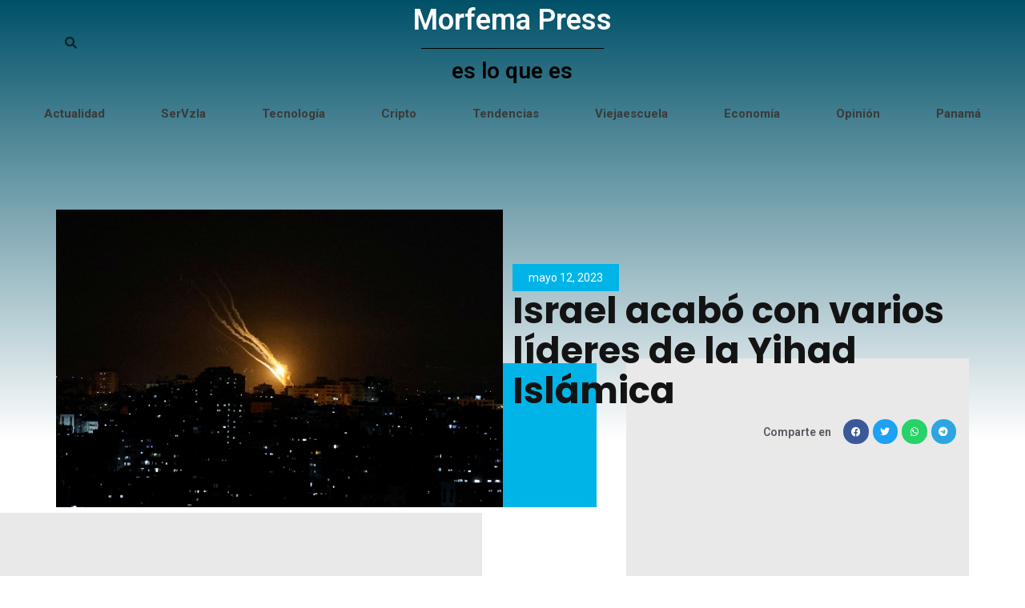

--- FILE ---
content_type: text/html; charset=utf-8
request_url: https://www.google.com/recaptcha/api2/anchor?ar=1&k=6LePAbIcAAAAAF1F1UUm5iaI-No5iC9nd1oY1pFk&co=aHR0cHM6Ly9tb3JmZW1hLnByZXNzOjQ0Mw..&hl=en&type=v3&v=PoyoqOPhxBO7pBk68S4YbpHZ&size=invisible&badge=bottomright&sa=Form&anchor-ms=20000&execute-ms=30000&cb=do9u27xprgh
body_size: 48929
content:
<!DOCTYPE HTML><html dir="ltr" lang="en"><head><meta http-equiv="Content-Type" content="text/html; charset=UTF-8">
<meta http-equiv="X-UA-Compatible" content="IE=edge">
<title>reCAPTCHA</title>
<style type="text/css">
/* cyrillic-ext */
@font-face {
  font-family: 'Roboto';
  font-style: normal;
  font-weight: 400;
  font-stretch: 100%;
  src: url(//fonts.gstatic.com/s/roboto/v48/KFO7CnqEu92Fr1ME7kSn66aGLdTylUAMa3GUBHMdazTgWw.woff2) format('woff2');
  unicode-range: U+0460-052F, U+1C80-1C8A, U+20B4, U+2DE0-2DFF, U+A640-A69F, U+FE2E-FE2F;
}
/* cyrillic */
@font-face {
  font-family: 'Roboto';
  font-style: normal;
  font-weight: 400;
  font-stretch: 100%;
  src: url(//fonts.gstatic.com/s/roboto/v48/KFO7CnqEu92Fr1ME7kSn66aGLdTylUAMa3iUBHMdazTgWw.woff2) format('woff2');
  unicode-range: U+0301, U+0400-045F, U+0490-0491, U+04B0-04B1, U+2116;
}
/* greek-ext */
@font-face {
  font-family: 'Roboto';
  font-style: normal;
  font-weight: 400;
  font-stretch: 100%;
  src: url(//fonts.gstatic.com/s/roboto/v48/KFO7CnqEu92Fr1ME7kSn66aGLdTylUAMa3CUBHMdazTgWw.woff2) format('woff2');
  unicode-range: U+1F00-1FFF;
}
/* greek */
@font-face {
  font-family: 'Roboto';
  font-style: normal;
  font-weight: 400;
  font-stretch: 100%;
  src: url(//fonts.gstatic.com/s/roboto/v48/KFO7CnqEu92Fr1ME7kSn66aGLdTylUAMa3-UBHMdazTgWw.woff2) format('woff2');
  unicode-range: U+0370-0377, U+037A-037F, U+0384-038A, U+038C, U+038E-03A1, U+03A3-03FF;
}
/* math */
@font-face {
  font-family: 'Roboto';
  font-style: normal;
  font-weight: 400;
  font-stretch: 100%;
  src: url(//fonts.gstatic.com/s/roboto/v48/KFO7CnqEu92Fr1ME7kSn66aGLdTylUAMawCUBHMdazTgWw.woff2) format('woff2');
  unicode-range: U+0302-0303, U+0305, U+0307-0308, U+0310, U+0312, U+0315, U+031A, U+0326-0327, U+032C, U+032F-0330, U+0332-0333, U+0338, U+033A, U+0346, U+034D, U+0391-03A1, U+03A3-03A9, U+03B1-03C9, U+03D1, U+03D5-03D6, U+03F0-03F1, U+03F4-03F5, U+2016-2017, U+2034-2038, U+203C, U+2040, U+2043, U+2047, U+2050, U+2057, U+205F, U+2070-2071, U+2074-208E, U+2090-209C, U+20D0-20DC, U+20E1, U+20E5-20EF, U+2100-2112, U+2114-2115, U+2117-2121, U+2123-214F, U+2190, U+2192, U+2194-21AE, U+21B0-21E5, U+21F1-21F2, U+21F4-2211, U+2213-2214, U+2216-22FF, U+2308-230B, U+2310, U+2319, U+231C-2321, U+2336-237A, U+237C, U+2395, U+239B-23B7, U+23D0, U+23DC-23E1, U+2474-2475, U+25AF, U+25B3, U+25B7, U+25BD, U+25C1, U+25CA, U+25CC, U+25FB, U+266D-266F, U+27C0-27FF, U+2900-2AFF, U+2B0E-2B11, U+2B30-2B4C, U+2BFE, U+3030, U+FF5B, U+FF5D, U+1D400-1D7FF, U+1EE00-1EEFF;
}
/* symbols */
@font-face {
  font-family: 'Roboto';
  font-style: normal;
  font-weight: 400;
  font-stretch: 100%;
  src: url(//fonts.gstatic.com/s/roboto/v48/KFO7CnqEu92Fr1ME7kSn66aGLdTylUAMaxKUBHMdazTgWw.woff2) format('woff2');
  unicode-range: U+0001-000C, U+000E-001F, U+007F-009F, U+20DD-20E0, U+20E2-20E4, U+2150-218F, U+2190, U+2192, U+2194-2199, U+21AF, U+21E6-21F0, U+21F3, U+2218-2219, U+2299, U+22C4-22C6, U+2300-243F, U+2440-244A, U+2460-24FF, U+25A0-27BF, U+2800-28FF, U+2921-2922, U+2981, U+29BF, U+29EB, U+2B00-2BFF, U+4DC0-4DFF, U+FFF9-FFFB, U+10140-1018E, U+10190-1019C, U+101A0, U+101D0-101FD, U+102E0-102FB, U+10E60-10E7E, U+1D2C0-1D2D3, U+1D2E0-1D37F, U+1F000-1F0FF, U+1F100-1F1AD, U+1F1E6-1F1FF, U+1F30D-1F30F, U+1F315, U+1F31C, U+1F31E, U+1F320-1F32C, U+1F336, U+1F378, U+1F37D, U+1F382, U+1F393-1F39F, U+1F3A7-1F3A8, U+1F3AC-1F3AF, U+1F3C2, U+1F3C4-1F3C6, U+1F3CA-1F3CE, U+1F3D4-1F3E0, U+1F3ED, U+1F3F1-1F3F3, U+1F3F5-1F3F7, U+1F408, U+1F415, U+1F41F, U+1F426, U+1F43F, U+1F441-1F442, U+1F444, U+1F446-1F449, U+1F44C-1F44E, U+1F453, U+1F46A, U+1F47D, U+1F4A3, U+1F4B0, U+1F4B3, U+1F4B9, U+1F4BB, U+1F4BF, U+1F4C8-1F4CB, U+1F4D6, U+1F4DA, U+1F4DF, U+1F4E3-1F4E6, U+1F4EA-1F4ED, U+1F4F7, U+1F4F9-1F4FB, U+1F4FD-1F4FE, U+1F503, U+1F507-1F50B, U+1F50D, U+1F512-1F513, U+1F53E-1F54A, U+1F54F-1F5FA, U+1F610, U+1F650-1F67F, U+1F687, U+1F68D, U+1F691, U+1F694, U+1F698, U+1F6AD, U+1F6B2, U+1F6B9-1F6BA, U+1F6BC, U+1F6C6-1F6CF, U+1F6D3-1F6D7, U+1F6E0-1F6EA, U+1F6F0-1F6F3, U+1F6F7-1F6FC, U+1F700-1F7FF, U+1F800-1F80B, U+1F810-1F847, U+1F850-1F859, U+1F860-1F887, U+1F890-1F8AD, U+1F8B0-1F8BB, U+1F8C0-1F8C1, U+1F900-1F90B, U+1F93B, U+1F946, U+1F984, U+1F996, U+1F9E9, U+1FA00-1FA6F, U+1FA70-1FA7C, U+1FA80-1FA89, U+1FA8F-1FAC6, U+1FACE-1FADC, U+1FADF-1FAE9, U+1FAF0-1FAF8, U+1FB00-1FBFF;
}
/* vietnamese */
@font-face {
  font-family: 'Roboto';
  font-style: normal;
  font-weight: 400;
  font-stretch: 100%;
  src: url(//fonts.gstatic.com/s/roboto/v48/KFO7CnqEu92Fr1ME7kSn66aGLdTylUAMa3OUBHMdazTgWw.woff2) format('woff2');
  unicode-range: U+0102-0103, U+0110-0111, U+0128-0129, U+0168-0169, U+01A0-01A1, U+01AF-01B0, U+0300-0301, U+0303-0304, U+0308-0309, U+0323, U+0329, U+1EA0-1EF9, U+20AB;
}
/* latin-ext */
@font-face {
  font-family: 'Roboto';
  font-style: normal;
  font-weight: 400;
  font-stretch: 100%;
  src: url(//fonts.gstatic.com/s/roboto/v48/KFO7CnqEu92Fr1ME7kSn66aGLdTylUAMa3KUBHMdazTgWw.woff2) format('woff2');
  unicode-range: U+0100-02BA, U+02BD-02C5, U+02C7-02CC, U+02CE-02D7, U+02DD-02FF, U+0304, U+0308, U+0329, U+1D00-1DBF, U+1E00-1E9F, U+1EF2-1EFF, U+2020, U+20A0-20AB, U+20AD-20C0, U+2113, U+2C60-2C7F, U+A720-A7FF;
}
/* latin */
@font-face {
  font-family: 'Roboto';
  font-style: normal;
  font-weight: 400;
  font-stretch: 100%;
  src: url(//fonts.gstatic.com/s/roboto/v48/KFO7CnqEu92Fr1ME7kSn66aGLdTylUAMa3yUBHMdazQ.woff2) format('woff2');
  unicode-range: U+0000-00FF, U+0131, U+0152-0153, U+02BB-02BC, U+02C6, U+02DA, U+02DC, U+0304, U+0308, U+0329, U+2000-206F, U+20AC, U+2122, U+2191, U+2193, U+2212, U+2215, U+FEFF, U+FFFD;
}
/* cyrillic-ext */
@font-face {
  font-family: 'Roboto';
  font-style: normal;
  font-weight: 500;
  font-stretch: 100%;
  src: url(//fonts.gstatic.com/s/roboto/v48/KFO7CnqEu92Fr1ME7kSn66aGLdTylUAMa3GUBHMdazTgWw.woff2) format('woff2');
  unicode-range: U+0460-052F, U+1C80-1C8A, U+20B4, U+2DE0-2DFF, U+A640-A69F, U+FE2E-FE2F;
}
/* cyrillic */
@font-face {
  font-family: 'Roboto';
  font-style: normal;
  font-weight: 500;
  font-stretch: 100%;
  src: url(//fonts.gstatic.com/s/roboto/v48/KFO7CnqEu92Fr1ME7kSn66aGLdTylUAMa3iUBHMdazTgWw.woff2) format('woff2');
  unicode-range: U+0301, U+0400-045F, U+0490-0491, U+04B0-04B1, U+2116;
}
/* greek-ext */
@font-face {
  font-family: 'Roboto';
  font-style: normal;
  font-weight: 500;
  font-stretch: 100%;
  src: url(//fonts.gstatic.com/s/roboto/v48/KFO7CnqEu92Fr1ME7kSn66aGLdTylUAMa3CUBHMdazTgWw.woff2) format('woff2');
  unicode-range: U+1F00-1FFF;
}
/* greek */
@font-face {
  font-family: 'Roboto';
  font-style: normal;
  font-weight: 500;
  font-stretch: 100%;
  src: url(//fonts.gstatic.com/s/roboto/v48/KFO7CnqEu92Fr1ME7kSn66aGLdTylUAMa3-UBHMdazTgWw.woff2) format('woff2');
  unicode-range: U+0370-0377, U+037A-037F, U+0384-038A, U+038C, U+038E-03A1, U+03A3-03FF;
}
/* math */
@font-face {
  font-family: 'Roboto';
  font-style: normal;
  font-weight: 500;
  font-stretch: 100%;
  src: url(//fonts.gstatic.com/s/roboto/v48/KFO7CnqEu92Fr1ME7kSn66aGLdTylUAMawCUBHMdazTgWw.woff2) format('woff2');
  unicode-range: U+0302-0303, U+0305, U+0307-0308, U+0310, U+0312, U+0315, U+031A, U+0326-0327, U+032C, U+032F-0330, U+0332-0333, U+0338, U+033A, U+0346, U+034D, U+0391-03A1, U+03A3-03A9, U+03B1-03C9, U+03D1, U+03D5-03D6, U+03F0-03F1, U+03F4-03F5, U+2016-2017, U+2034-2038, U+203C, U+2040, U+2043, U+2047, U+2050, U+2057, U+205F, U+2070-2071, U+2074-208E, U+2090-209C, U+20D0-20DC, U+20E1, U+20E5-20EF, U+2100-2112, U+2114-2115, U+2117-2121, U+2123-214F, U+2190, U+2192, U+2194-21AE, U+21B0-21E5, U+21F1-21F2, U+21F4-2211, U+2213-2214, U+2216-22FF, U+2308-230B, U+2310, U+2319, U+231C-2321, U+2336-237A, U+237C, U+2395, U+239B-23B7, U+23D0, U+23DC-23E1, U+2474-2475, U+25AF, U+25B3, U+25B7, U+25BD, U+25C1, U+25CA, U+25CC, U+25FB, U+266D-266F, U+27C0-27FF, U+2900-2AFF, U+2B0E-2B11, U+2B30-2B4C, U+2BFE, U+3030, U+FF5B, U+FF5D, U+1D400-1D7FF, U+1EE00-1EEFF;
}
/* symbols */
@font-face {
  font-family: 'Roboto';
  font-style: normal;
  font-weight: 500;
  font-stretch: 100%;
  src: url(//fonts.gstatic.com/s/roboto/v48/KFO7CnqEu92Fr1ME7kSn66aGLdTylUAMaxKUBHMdazTgWw.woff2) format('woff2');
  unicode-range: U+0001-000C, U+000E-001F, U+007F-009F, U+20DD-20E0, U+20E2-20E4, U+2150-218F, U+2190, U+2192, U+2194-2199, U+21AF, U+21E6-21F0, U+21F3, U+2218-2219, U+2299, U+22C4-22C6, U+2300-243F, U+2440-244A, U+2460-24FF, U+25A0-27BF, U+2800-28FF, U+2921-2922, U+2981, U+29BF, U+29EB, U+2B00-2BFF, U+4DC0-4DFF, U+FFF9-FFFB, U+10140-1018E, U+10190-1019C, U+101A0, U+101D0-101FD, U+102E0-102FB, U+10E60-10E7E, U+1D2C0-1D2D3, U+1D2E0-1D37F, U+1F000-1F0FF, U+1F100-1F1AD, U+1F1E6-1F1FF, U+1F30D-1F30F, U+1F315, U+1F31C, U+1F31E, U+1F320-1F32C, U+1F336, U+1F378, U+1F37D, U+1F382, U+1F393-1F39F, U+1F3A7-1F3A8, U+1F3AC-1F3AF, U+1F3C2, U+1F3C4-1F3C6, U+1F3CA-1F3CE, U+1F3D4-1F3E0, U+1F3ED, U+1F3F1-1F3F3, U+1F3F5-1F3F7, U+1F408, U+1F415, U+1F41F, U+1F426, U+1F43F, U+1F441-1F442, U+1F444, U+1F446-1F449, U+1F44C-1F44E, U+1F453, U+1F46A, U+1F47D, U+1F4A3, U+1F4B0, U+1F4B3, U+1F4B9, U+1F4BB, U+1F4BF, U+1F4C8-1F4CB, U+1F4D6, U+1F4DA, U+1F4DF, U+1F4E3-1F4E6, U+1F4EA-1F4ED, U+1F4F7, U+1F4F9-1F4FB, U+1F4FD-1F4FE, U+1F503, U+1F507-1F50B, U+1F50D, U+1F512-1F513, U+1F53E-1F54A, U+1F54F-1F5FA, U+1F610, U+1F650-1F67F, U+1F687, U+1F68D, U+1F691, U+1F694, U+1F698, U+1F6AD, U+1F6B2, U+1F6B9-1F6BA, U+1F6BC, U+1F6C6-1F6CF, U+1F6D3-1F6D7, U+1F6E0-1F6EA, U+1F6F0-1F6F3, U+1F6F7-1F6FC, U+1F700-1F7FF, U+1F800-1F80B, U+1F810-1F847, U+1F850-1F859, U+1F860-1F887, U+1F890-1F8AD, U+1F8B0-1F8BB, U+1F8C0-1F8C1, U+1F900-1F90B, U+1F93B, U+1F946, U+1F984, U+1F996, U+1F9E9, U+1FA00-1FA6F, U+1FA70-1FA7C, U+1FA80-1FA89, U+1FA8F-1FAC6, U+1FACE-1FADC, U+1FADF-1FAE9, U+1FAF0-1FAF8, U+1FB00-1FBFF;
}
/* vietnamese */
@font-face {
  font-family: 'Roboto';
  font-style: normal;
  font-weight: 500;
  font-stretch: 100%;
  src: url(//fonts.gstatic.com/s/roboto/v48/KFO7CnqEu92Fr1ME7kSn66aGLdTylUAMa3OUBHMdazTgWw.woff2) format('woff2');
  unicode-range: U+0102-0103, U+0110-0111, U+0128-0129, U+0168-0169, U+01A0-01A1, U+01AF-01B0, U+0300-0301, U+0303-0304, U+0308-0309, U+0323, U+0329, U+1EA0-1EF9, U+20AB;
}
/* latin-ext */
@font-face {
  font-family: 'Roboto';
  font-style: normal;
  font-weight: 500;
  font-stretch: 100%;
  src: url(//fonts.gstatic.com/s/roboto/v48/KFO7CnqEu92Fr1ME7kSn66aGLdTylUAMa3KUBHMdazTgWw.woff2) format('woff2');
  unicode-range: U+0100-02BA, U+02BD-02C5, U+02C7-02CC, U+02CE-02D7, U+02DD-02FF, U+0304, U+0308, U+0329, U+1D00-1DBF, U+1E00-1E9F, U+1EF2-1EFF, U+2020, U+20A0-20AB, U+20AD-20C0, U+2113, U+2C60-2C7F, U+A720-A7FF;
}
/* latin */
@font-face {
  font-family: 'Roboto';
  font-style: normal;
  font-weight: 500;
  font-stretch: 100%;
  src: url(//fonts.gstatic.com/s/roboto/v48/KFO7CnqEu92Fr1ME7kSn66aGLdTylUAMa3yUBHMdazQ.woff2) format('woff2');
  unicode-range: U+0000-00FF, U+0131, U+0152-0153, U+02BB-02BC, U+02C6, U+02DA, U+02DC, U+0304, U+0308, U+0329, U+2000-206F, U+20AC, U+2122, U+2191, U+2193, U+2212, U+2215, U+FEFF, U+FFFD;
}
/* cyrillic-ext */
@font-face {
  font-family: 'Roboto';
  font-style: normal;
  font-weight: 900;
  font-stretch: 100%;
  src: url(//fonts.gstatic.com/s/roboto/v48/KFO7CnqEu92Fr1ME7kSn66aGLdTylUAMa3GUBHMdazTgWw.woff2) format('woff2');
  unicode-range: U+0460-052F, U+1C80-1C8A, U+20B4, U+2DE0-2DFF, U+A640-A69F, U+FE2E-FE2F;
}
/* cyrillic */
@font-face {
  font-family: 'Roboto';
  font-style: normal;
  font-weight: 900;
  font-stretch: 100%;
  src: url(//fonts.gstatic.com/s/roboto/v48/KFO7CnqEu92Fr1ME7kSn66aGLdTylUAMa3iUBHMdazTgWw.woff2) format('woff2');
  unicode-range: U+0301, U+0400-045F, U+0490-0491, U+04B0-04B1, U+2116;
}
/* greek-ext */
@font-face {
  font-family: 'Roboto';
  font-style: normal;
  font-weight: 900;
  font-stretch: 100%;
  src: url(//fonts.gstatic.com/s/roboto/v48/KFO7CnqEu92Fr1ME7kSn66aGLdTylUAMa3CUBHMdazTgWw.woff2) format('woff2');
  unicode-range: U+1F00-1FFF;
}
/* greek */
@font-face {
  font-family: 'Roboto';
  font-style: normal;
  font-weight: 900;
  font-stretch: 100%;
  src: url(//fonts.gstatic.com/s/roboto/v48/KFO7CnqEu92Fr1ME7kSn66aGLdTylUAMa3-UBHMdazTgWw.woff2) format('woff2');
  unicode-range: U+0370-0377, U+037A-037F, U+0384-038A, U+038C, U+038E-03A1, U+03A3-03FF;
}
/* math */
@font-face {
  font-family: 'Roboto';
  font-style: normal;
  font-weight: 900;
  font-stretch: 100%;
  src: url(//fonts.gstatic.com/s/roboto/v48/KFO7CnqEu92Fr1ME7kSn66aGLdTylUAMawCUBHMdazTgWw.woff2) format('woff2');
  unicode-range: U+0302-0303, U+0305, U+0307-0308, U+0310, U+0312, U+0315, U+031A, U+0326-0327, U+032C, U+032F-0330, U+0332-0333, U+0338, U+033A, U+0346, U+034D, U+0391-03A1, U+03A3-03A9, U+03B1-03C9, U+03D1, U+03D5-03D6, U+03F0-03F1, U+03F4-03F5, U+2016-2017, U+2034-2038, U+203C, U+2040, U+2043, U+2047, U+2050, U+2057, U+205F, U+2070-2071, U+2074-208E, U+2090-209C, U+20D0-20DC, U+20E1, U+20E5-20EF, U+2100-2112, U+2114-2115, U+2117-2121, U+2123-214F, U+2190, U+2192, U+2194-21AE, U+21B0-21E5, U+21F1-21F2, U+21F4-2211, U+2213-2214, U+2216-22FF, U+2308-230B, U+2310, U+2319, U+231C-2321, U+2336-237A, U+237C, U+2395, U+239B-23B7, U+23D0, U+23DC-23E1, U+2474-2475, U+25AF, U+25B3, U+25B7, U+25BD, U+25C1, U+25CA, U+25CC, U+25FB, U+266D-266F, U+27C0-27FF, U+2900-2AFF, U+2B0E-2B11, U+2B30-2B4C, U+2BFE, U+3030, U+FF5B, U+FF5D, U+1D400-1D7FF, U+1EE00-1EEFF;
}
/* symbols */
@font-face {
  font-family: 'Roboto';
  font-style: normal;
  font-weight: 900;
  font-stretch: 100%;
  src: url(//fonts.gstatic.com/s/roboto/v48/KFO7CnqEu92Fr1ME7kSn66aGLdTylUAMaxKUBHMdazTgWw.woff2) format('woff2');
  unicode-range: U+0001-000C, U+000E-001F, U+007F-009F, U+20DD-20E0, U+20E2-20E4, U+2150-218F, U+2190, U+2192, U+2194-2199, U+21AF, U+21E6-21F0, U+21F3, U+2218-2219, U+2299, U+22C4-22C6, U+2300-243F, U+2440-244A, U+2460-24FF, U+25A0-27BF, U+2800-28FF, U+2921-2922, U+2981, U+29BF, U+29EB, U+2B00-2BFF, U+4DC0-4DFF, U+FFF9-FFFB, U+10140-1018E, U+10190-1019C, U+101A0, U+101D0-101FD, U+102E0-102FB, U+10E60-10E7E, U+1D2C0-1D2D3, U+1D2E0-1D37F, U+1F000-1F0FF, U+1F100-1F1AD, U+1F1E6-1F1FF, U+1F30D-1F30F, U+1F315, U+1F31C, U+1F31E, U+1F320-1F32C, U+1F336, U+1F378, U+1F37D, U+1F382, U+1F393-1F39F, U+1F3A7-1F3A8, U+1F3AC-1F3AF, U+1F3C2, U+1F3C4-1F3C6, U+1F3CA-1F3CE, U+1F3D4-1F3E0, U+1F3ED, U+1F3F1-1F3F3, U+1F3F5-1F3F7, U+1F408, U+1F415, U+1F41F, U+1F426, U+1F43F, U+1F441-1F442, U+1F444, U+1F446-1F449, U+1F44C-1F44E, U+1F453, U+1F46A, U+1F47D, U+1F4A3, U+1F4B0, U+1F4B3, U+1F4B9, U+1F4BB, U+1F4BF, U+1F4C8-1F4CB, U+1F4D6, U+1F4DA, U+1F4DF, U+1F4E3-1F4E6, U+1F4EA-1F4ED, U+1F4F7, U+1F4F9-1F4FB, U+1F4FD-1F4FE, U+1F503, U+1F507-1F50B, U+1F50D, U+1F512-1F513, U+1F53E-1F54A, U+1F54F-1F5FA, U+1F610, U+1F650-1F67F, U+1F687, U+1F68D, U+1F691, U+1F694, U+1F698, U+1F6AD, U+1F6B2, U+1F6B9-1F6BA, U+1F6BC, U+1F6C6-1F6CF, U+1F6D3-1F6D7, U+1F6E0-1F6EA, U+1F6F0-1F6F3, U+1F6F7-1F6FC, U+1F700-1F7FF, U+1F800-1F80B, U+1F810-1F847, U+1F850-1F859, U+1F860-1F887, U+1F890-1F8AD, U+1F8B0-1F8BB, U+1F8C0-1F8C1, U+1F900-1F90B, U+1F93B, U+1F946, U+1F984, U+1F996, U+1F9E9, U+1FA00-1FA6F, U+1FA70-1FA7C, U+1FA80-1FA89, U+1FA8F-1FAC6, U+1FACE-1FADC, U+1FADF-1FAE9, U+1FAF0-1FAF8, U+1FB00-1FBFF;
}
/* vietnamese */
@font-face {
  font-family: 'Roboto';
  font-style: normal;
  font-weight: 900;
  font-stretch: 100%;
  src: url(//fonts.gstatic.com/s/roboto/v48/KFO7CnqEu92Fr1ME7kSn66aGLdTylUAMa3OUBHMdazTgWw.woff2) format('woff2');
  unicode-range: U+0102-0103, U+0110-0111, U+0128-0129, U+0168-0169, U+01A0-01A1, U+01AF-01B0, U+0300-0301, U+0303-0304, U+0308-0309, U+0323, U+0329, U+1EA0-1EF9, U+20AB;
}
/* latin-ext */
@font-face {
  font-family: 'Roboto';
  font-style: normal;
  font-weight: 900;
  font-stretch: 100%;
  src: url(//fonts.gstatic.com/s/roboto/v48/KFO7CnqEu92Fr1ME7kSn66aGLdTylUAMa3KUBHMdazTgWw.woff2) format('woff2');
  unicode-range: U+0100-02BA, U+02BD-02C5, U+02C7-02CC, U+02CE-02D7, U+02DD-02FF, U+0304, U+0308, U+0329, U+1D00-1DBF, U+1E00-1E9F, U+1EF2-1EFF, U+2020, U+20A0-20AB, U+20AD-20C0, U+2113, U+2C60-2C7F, U+A720-A7FF;
}
/* latin */
@font-face {
  font-family: 'Roboto';
  font-style: normal;
  font-weight: 900;
  font-stretch: 100%;
  src: url(//fonts.gstatic.com/s/roboto/v48/KFO7CnqEu92Fr1ME7kSn66aGLdTylUAMa3yUBHMdazQ.woff2) format('woff2');
  unicode-range: U+0000-00FF, U+0131, U+0152-0153, U+02BB-02BC, U+02C6, U+02DA, U+02DC, U+0304, U+0308, U+0329, U+2000-206F, U+20AC, U+2122, U+2191, U+2193, U+2212, U+2215, U+FEFF, U+FFFD;
}

</style>
<link rel="stylesheet" type="text/css" href="https://www.gstatic.com/recaptcha/releases/PoyoqOPhxBO7pBk68S4YbpHZ/styles__ltr.css">
<script nonce="z7TXSzZAVT7kTw0hYqVr6A" type="text/javascript">window['__recaptcha_api'] = 'https://www.google.com/recaptcha/api2/';</script>
<script type="text/javascript" src="https://www.gstatic.com/recaptcha/releases/PoyoqOPhxBO7pBk68S4YbpHZ/recaptcha__en.js" nonce="z7TXSzZAVT7kTw0hYqVr6A">
      
    </script></head>
<body><div id="rc-anchor-alert" class="rc-anchor-alert"></div>
<input type="hidden" id="recaptcha-token" value="[base64]">
<script type="text/javascript" nonce="z7TXSzZAVT7kTw0hYqVr6A">
      recaptcha.anchor.Main.init("[\x22ainput\x22,[\x22bgdata\x22,\x22\x22,\[base64]/[base64]/MjU1Ong/[base64]/[base64]/[base64]/[base64]/[base64]/[base64]/[base64]/[base64]/[base64]/[base64]/[base64]/[base64]/[base64]/[base64]/[base64]\\u003d\x22,\[base64]\\u003d\x22,\x22TxNPNcKLwqDDqGgSeHA/wpIKOmbDonHCnCljU8O6w7Mjw4PCuH3DknDCpzXDnWDCjCfDpcK9ScKcVTAAw4AIMyhpw4E7w74BNMKPLgETR0U1Ih8Xwr7CnFDDjwrCpMOmw6Evwqomw6zDisKgw71sRMO9wpHDu8OEJh7CnmbDnsK1wqA8wpQkw4Q/Lk7CtWBmw50OfxHCiMOpEsOFSHnCulEyIMOawqordW86N8ODw4bClR8vwobDqsKsw4vDjMOCHRtWQcKowrzCssOnXj/Cg8Osw5PChCfCrcOywqHCtsKUwohVPj3ClsKGUcOweiLCq8K4wpnClj8RwpnDl1wBwqrCswwVwq/CoMKlwpVcw6QVwqHDo8KdSsOZwrfDqidHw7sqwr9Fw7jDqcKtw64Hw7JjBMOgJCzDjWXDosOow7M7w7gQw5MCw4ofShZFA8KEMsKbwpUhIF7DpyPDmcOVQ00lEsK+JExmw4sVw6vDicOqw4LCqcK0BMK3TsOKX1PDvcK2J8KTw7LCncOSCcOfwqXCl1XDg2/DrQ/[base64]/wqsaSxTCiWnCj0rClFzCvcOIdELClV9RbsK+QiPCjsO8w6AJDBRbYXlVLMOUw7DCi8OsLnjDlC4PGkMmYHLCgiNLUiU/XQU2QcKUPkjDp8O3IMKFwp/DjcKsQE8+RQbCnsOYdcKuw7XDtk3Dm3nDpcOfwrXCjT9YMcKJwqfCggHCinfCqsKQwpjDmsOKTUlrMHvDskUbQwVEI8OuworCq3hweVZzciHCvcKcdcOTfMOWPcK2P8Ojwop6KgXDg8OeHVTDm8K/w5gCE8OFw5d4wpLCpndKwpDDkFU4JsOUbsOdXMOgWlfCj1XDpyt6wr/DuR/Co18yFWLDgcK2OcOIYS/DrENAKcKVwrNsMgnCiAZLw5pvw4rCncO5wqB5XWzCpA/CvSgww4fDkj0XwpXDm19hwp/[base64]/[base64]/CsMOWSMO8w4gYwrHCksO4Gm0HEAomP8K/[base64]/Cq3HDtRbDlTMmd1/[base64]/[base64]/Ck8Kowqo6w4NTB8Omw6IJXlQycjFRw648VTTDvlUtw63Dk8OXfXMpQcKTCcKMBSBtwobCn1V1TB9HD8KrwpzDligGwodVw580O2TDhnLCs8KxDcKMwrHDtcOiwrTDrcOuNxnCmcKXQxjCksOHwpFuwrLDnsKFwqR2bcOXwqNFw6p2wo/DsCIXw4pNHcOnw4JPYcKcwqHCs8KFwoURwovCi8O6WsKlwpgLw7zCgXAwZ8O8wpMww53Cp1PCtUvDkzYqwo1ZTFzCtHTCtjUqwr3DkMKSMgR6w6l5KUHDh8Kxw4fCmkDDqTjDuRbCgcOrwq9/[base64]/woRzAS5xw7h9WXvDrcK8YzLDlnUZbMOVwq3Cm8Ocw4LDpcObw7Bzw4rDicK1wpxWw7LDgsOuwoHCiMO1cz4Cw6zCssOVw6DDgRkxNDFvw5TDiMKOGXHDj3jDv8OyTVTCo8OCQsKlwqbDvcOIw6HCt8K/[base64]/Dl2HDj8OAcA3DoFMRw6dYwq1zw4bDicOPwrYSHMOWXzXCoGzCvwrCpTbDv3ENw4bDr8KwMgoQw41aP8OrwrQsIMO/SWkkEsOaE8KGdcOKwoPDn2TCjAdtAsKvAUvCgcKiwrPCvGNuw6w+IMOSF8Kcw4zCnjEvwpLDhFgFw53CrMKDw7PDqMOUwpbDmVTDpyldw7PCgA/Cv8OQHUgZw7fDk8KVOiXDrcKHw5seLW/DiEHClsKywoLClEAhwozCuDLCnMOzw5wkwpgAw73DsjkFBMKHw5DDljY/GMKcc8Knd03DjMKObyPCh8Ksw6YowosgEBnCo8OxwqIJccONwpgma8ODQ8OVIsOLDHVFw7sWw4JPw7XDqDjDhw3DuMKcw4nChcOvacKPw6/ChkrDpMKZcMKEYWEWSAcWH8KMwpjCiQEEw5zCiVbCqjrCswRqwrLDjsKzw6tyFEgjw6jCtkbDk8KBBG8sw6dub8KFwr0YwqFgw4TDuh/DjFB2w5U8wp8xw5vDmMOUwoHDjsKAwq4JE8KRwr7CsQbDrMO3e2XCvGzCjcOrJzrCs8KROWHDmcO1w448VQlFwrTDtD5oY8ODC8KBwo/ChWLDisKge8OIw4zDlgVzWjnCnSrCu8Knw6xyw7vCucOUwprCrDLDhMKcwofCrjZ4w77CiQPDkcOUGw0zWhPCisOoJT/[base64]/[base64]/[base64]/Dgi3CnWUJw6bDs8Kuw5rDjMOMw67CpXMHw68SO8KoDG7DogjCoFBYwoYqOSYFIMKJw4psCFdFP0LChSvCucKOY8KybX7CrBAvw7tDw6/DmW1jw4ZURS/CgMKUwoNJw7/CrcOCTlQ7wqbDvcKbw5Z8csO2wrB8w5XDpcOfwpA5w7Jsw7DCvMOMbTnDhDHCp8OAXhpgwrF/dWLDrsKocMKUw5V4wohFw7nDvMOAw45awovDuMOxw4PClBBwQQTCq8KswpnDkmxbw55KwpnClnh0wq7CpGnDlcK6w6JTworDrcOiwp8ucMKAI8O+wpPDmcKewqdlfVIfw7p1wrTCoATCih4FHgkgDi/CkMKZb8OmwoJRIMKUZsOFdQNsVcKgKl8rwoJgwp84T8KyScOUwqfCvnbCsQgVOMKzwr3DjD0IUcKON8ObXlIRw7fDvMO7Gl7DtsKCw5IcVijCgcKcw59WF8KMZwnDn3JewqBWwpfDoMO2U8OrwqzCjsKpwp3CmHZWw6DDj8KxCxjDo8ONw4dQAsKxOjcWAsKCfsO2wp/DkGoqZcOASMO+wpjDhBXCjcKPZcOjOF7CncKCOMOGw5QhdHs9b8K1ZMOBw5LCqMOwwpFxSMO2KsOiw74Ww4XDn8OFNnTDoysCwolpM1Jww43DljzCp8OQYENNwpABFnXCm8OBwr3CosKxwrvDhMKQw6rDrwAqwpDCtWDChMK2woEyUS/[base64]/TMO2wpLCkMK+by9nwqU9wo3Ds8OKw7t3w7fDugEow4/[base64]/DiLCrMKHw7TDm8KQEsONwo7Dk2fCrMOaw6PCkAvDgkrCssOFFsKAw4waSxJxwrscETsZw6nCncOCw7DDjMObwobDm8K7w7xzYMOpwpjCgcOVw58ufRDDlmEvVlMiwpwfw6REwqLCr2rCplUhMVPDisO9DQrClAfDlcOtCV/CiMK0w5PCi8KeHGx2JVxyEcKVw5EXMhzCniFrw6fCm1x0w7R3wpHCsMO5L8Oyw5TDpcKxG2TCosOiC8KywoRgwozChMKhSFfDr0NBw43ClBdebsKdSBp1w67Cn8Oew6rDvsKQWnrCqDUPO8OHLMOpWcKHw6k/NRHDhcKPw4rDh8OowrPCrcKjw5NZDMKswoXDsMOkWDTDpsKpO8ONwrF9wqfCtsORwrFxasKsH8K7w6JTwobCgMKXOSTDmsKFwqXDpVMfwqEnbcKMwoRuRmbDqMKuPVhvw4bCtUtuw7DDnm/Clg3Dtj7DrSFsw7/CuMOewpXCksKBw7gAfcO/[base64]/Cr8KKdMKYSxEkYUfDlsKVw7gHGcOFw6nCh03DhsOAwoHCrMK3w63DusKTw5HCscKDwq0Vw5FxwpvCncKFXWLDocOFLRZCwo4AWCFOw7zDiVTDiW/Dr8ORwpModXvCvydzw5TCvG/Dg8KvbcKab8KlZQ7CjMKITlTDnFM2FMK4bMO7w7EVwpVDFgE9wpdpw5syUMOkP8O8wo9QOMOYw6nCgcKlBydfw4Rrw4HDog9iw5TDvcKIAi3DpsKyw5s5ecORGMKiwoHDqcOwG8OsFCd/wqwaGMO8RcKyw6nDuwVCwoVsAAlHwqTDnsKKLcO3w4EZw5TDtcOrwpDCvTRHOsKdRcOXDDTDjHXCkMOGwofDo8Kbw6nDhcOWBXNBwpZESSkxS8OpYj3ChMO7U8OzEsKFw7nCimfDhAUXwr17w5sewpvDtGJgIcORwq/DqXRFw71qJ8K1wrTDu8Ohw6hNT8KdOxsww7vDpsKbRMKMSsKHJ8KGwp07wqTDu2M9w5BaJTYWw7HDlcOZwofDiWh0c8O4w6rDqcKhTsKLHcOCdx43w6RtwobDk8Khw67CjsKrccOuwo4YwoEeZsKmw4bCj1McUsO4I8K1wotOO17DuH/DnwvDpVDDpsKaw45ew6LCsMOPwqxPTxLCuX3CogApw7NaVEPCvgvCtsKRw6EjIxwBwpDCuMKpw6TDs8KzLilbw6YPwop3ORNuOcK+bhDDn8ORw5HCgMOfw4DDlMOhw6nCoh/CjcKxNmjCmX8OCGcawqnDtcOWCsK+KsKXHHDDqMKjw7EBf8KgPH5RfMKedMKUSS3CrGjDu8OjwoXDtcOyVMO/[base64]/Cl8KOGsKDDsKVcGEkWcO/HsKyNcKJwqcBwq1BTAVvW8KZw5AvWcK1w6HCr8OCw7RbHwTCuMOLFsKzwqzDqkLChDUUwoglwrt3wq88J8OERcKvw7UlHjvDqG/CvHPClcO8dQhgVGwWw7XDqHNdJ8KewoJ4w6IYwo3DskfDtcOuA8KYQMKFCcO1wqcawoQrWmYaMmM/wrkyw6UTw59icQPDrcKYf8Orw7R9wo7CscKZw7PCsn5gw73Cm8KxDMK7wpLDp8KfJnXDkXTDp8K6wrPDksKzeMOZMTzCqMKvwqLChx/Ch8OTNQzDusK7TF8fw5EiwrTDrGLDpjXDicKuw7NDW1TDq0/CrcO+S8O2bsOAEMOzYzTDh1JgwrZGZcKGPCR9OCBBwpfCusK2Sm/[base64]/w7x9w4HCi2Q6Q1vDjMKfesO6wqwTRFnCmMOnJz0iw5w/fBZHJBwsworCtMOmwpVVwr7Ct8O7EcO9LsKoAj3DscKSf8OYI8ODw4F2fQTCr8OvPMKJCsKOwoB3PDlUwr3DkG0NEsKPwp7DtMKEw4l6w4HCoGlTLQUQHMK6AcOBwrg7wo4sasKUbgouwp/CqDTDsybCpsOjw7HDiMKtw4Ezw4pYSsOiw6LCsMO4fH/CrGtDw7LCqXlmw5cJUcO6eMK0CRctwrYqIcKgwonDqcKqH8OBfsKGwplFaE/CosKfLMKcf8KqJUUzwoRew4d5QMOhw5jCicOqwr8jKcKeamhYw6A9w7DCoFvDmsKmw5o2wp3DqsKuLMK/XsKHUQl2woIOMDXDmcKFX2pLw7PDpcKpJ8Ouf07CtS/DuSYWTsKsVsOoTMOkOcKLUsOTJ8K5w7HClU/Du1/DmsK8YW/Ci2LCkcKIVMKewpvDrMO4w65Fw7LCvGsHH2rDq8KOw5vDnRTDmcKzwowHB8OgC8KzR8KGw7VZw53Do0PDjXDCgVvDuB3DrT3DgsOaw6guwqbCm8Oow6d5wpJGw7g6w4NawqTDvcOSL0nDkG/[base64]/Co1/DhBrColrDtcKNNwvDisKkCsOvEMOhFUpzwoHCuGvDpScHw6rCt8O+wr9xPcK5LzEvM8K/w50swpfCmMONOMK3STxDwo3DjWfDrng+BBPDssO4w4k+w6hSwq7CilbCtsOlUcOLwqA5L8OAAcKow5vDtEo6JsO/a0fCuCHDiikcbsOHw4TDkTgHWMKQwq9OA8OAYArCo8KMEsKYUcOqOQ3CjMObOcOJNXwIZkTDusK4OsKaw5dZE210w6UOR8K7w4vDncOtEMKhwrleLX/DiFTChXN5LMOgAcO4w43DoAnDg8KmM8OiIVfCvMOXB2wYSBzCmTPCtsOSw7LDtQrCgl99w7xuYhQFI1osUcK9wq7CvjvCkiPDusO0w4IawqJ/wrcuf8KnRcOIw79RKWIVenfCp1wDP8KMw5JwwrHCqcOsccKdwoPDhsOqwo3ClMOVGcKHwqhWc8OHwoHCgcKwwr/DtMOCw5AaE8KMVsO7w5PDh8KzwoxZw5bDvMKoQx4yDUJow5VxQ1kqw7Ydw68ZRW3CrMKjw5IxwoRlYWPClMOkcFPCsAQpw6/CtMKpdXLDqzQWw7fDmcO5w4PDicKEwpYNwoNxQksLd8OZw7XDpEvCimNVRhDDpMOsIcOlwrHDiMKow5zCpsKHw6rCkA5awqJbJcKyRsO0w7jCg2w1wqw/asKEC8OZw4vDoMKQw554YsOTw5Q3AsKgb1QAw4/CrcOTwr7DlAAieFt2b8KZwozDvzMGw74aDMOnwqVuWcKww47DpGpuwqMYw6hbwoo5wo3CiGPCi8OqDCLDuFnDn8O5S2bCnMOtekPDusOveWUbw5DCsV/DrMOeTcKseBDCucKBwr/Ds8KYwqHDtVkfUEVcQcK3HVZMwotGfcOBw4JQKHRVw4LCpxkqBjBsw5fDrcOyGMOlw6xJw5sowoE/wqfCgXdWIxJzFyloKmnCoMOJVSpRAVLCvTPCigPCmsKPHmthPFILfsKXwqfDoGZINRY8wpHCuMOOGMKqw7gkbsK4DkAOJw/Cj8KgBC7CjDl7FcKtw7jCk8K1H8KAGsOVcQPDscOewrzDmzvDtkliUcKGwpTDssOUw6YZw4YCw77CrWnDiyxvX8Odwo/CosKIMzZQTsOtw5VtwpnCp2XCi8KEE1xJw5Zhw6pcZsKrViA5PMOGQ8OvwqDCkB0yw65CwonDpzkBwqQrw7LDqcKWeMKOwq/CtCp6w7BUNzJ4w7DDqcKgw6nDrcKcWlDDlWTCkcKkSwAzbHXDosK0GcOyTThRPAEUF0TDuMOQA1wPDndXwqjDuSTDrcKrw4hPw4rCo1omwpUYwoxudy3DqMOtJ8OzwqfClMKse8Ogd8OIHxIiGRZ/ShxIwq/CtkTCunQIFCTDlMKiNUHDnMKLQGrCiScIScKXDCnCnMKUwrjDn3gKX8K6OsOtwp8/w7jCrsOOQgU/[base64]/[base64]/[base64]/DvF5Jw6xFwqLDuMKcPcKbUMKzw44KwoJILGhiJBbDv8OPwpPDgcKzY2cYOsONCwcBw4dpQn4kJsOhBsOnKBXCthLCoQNCwrHCk0XDhV/Cs01Qw6kCbxU2H8KnTsKOFy8dDmRFEsOJwp/[base64]/CqSHDoiXCmhTDlcKlwrxVwrPCgmBZM8K+cSvDrhVLMS/CnwnCqsOJw4nCuMOBwp7DgRXCvFsOecOIwrHCkMO6SMOFw6ZKwq7DjsKewo95wqgQw6BSGsKiwqpDb8KEwrQ8w4s1OcKHw6k0w6fDuAUCwqHDpcKXLmzCtyY9BjrCm8OGW8O/w7/Dq8OIwqMZLWHDmsOtwpjCjsKmR8OnKVbCvS5pw4dswo/CusOKw5nDoMKTasK6w6VTw68MwqDCm8OzVGxUQHp7wokqwoYewo3CvMKtw5XDkyLDr3fDi8K5MAPCs8KoTcOKP8KwSMK2SwjDs8OYwq40wpTCgXZfGCfCgsKDw4IoXcKxRWfCqhrDglE8w4J6YQhvwpYoR8OuO2DCli/[base64]/DiMOUMsK/wrPCgzvCtMOmCMO/Z1jDmHFWw7fDscKQS8O2wo/CnMOMw7TDujsww4bCsh8bwo1Qwqp4woHCoMO2DkXDr1J/UisVfgRPKsOGw6YELsOXw5lkw4LDh8KHIsO0wrRNEDw0w61uOwtjw5ktKcO6Hh0vwpXDgMKowpMcTMOxacOUw5rCnMK7woVUwoDDrsKcKsKSwqbDk2bCuAwxFMOEPTnCuHXCs25xQFbClMKowqobw6p/U8OGbTDCmsK9w7vDgMK/S0LCscKKwrBiwrYvDWdARMOneTI+wrfChcO3XzoHSGJCEMKUUsOtBQ/CqQQIW8K4Z8OUbUcYw6TDlMK3VMO3w59pT0bDnEdzO0rDusONw5bDjyHCgCHDnRzCpsOvCk5+dsKEYxlDwqtIwpXCk8OoE8KnFMKUeToPwojDvlU2PsOJw6rCkMKLdcK1wo/[base64]/[base64]/CvwnDizlnEWzDo23Dh0TCosOGShfDhcKUwrnDolx1wpZEw4rCjEnCk8KQMMOAw67DkMOcwqPCjCtpw4rDnCNBwofCm8Ogw5XDhx4zwqPCvmrCqMK2KMO4w4HCvUFGwot4fH/[base64]/Dn03CncOgw4t+wr9vQ8OyCMKtwrZmw7clwrPDggjDosK2bCB8wr/DhzvCpGbCrnHDhEzDmTHCpcOhwoYEbsOzDSNTH8KQDMKHDDQCeQfCjDfDmMOdw5vCricOwrIsUEg/w49JwoFVwqPCnW3ClFVew6wBX1/CmMKXw4LCl8KiOE9+cMKWGH8/woZ3N8KeWMOueMK5wrF/w53Dp8KDw5BFwrt7QsKQw7HCuX7DtiBmw6PDmMOfOsKzwoV9DlPCly7CncKLAMOWHcKhFj/[base64]/Dij95wrl+dW8swpbCmlLCq0J6TFdCwq/[base64]/CtcOtGVHDjMKuw63CvsOedW7CjcOswoAGamzCo8Kwwoh+wqDCkVtXTHrDuQLCm8OIeSLCrMKZN0MgYcO+KcKteMOZw5Q6wq/CvAhWe8OWQsOsXMKeG8O4BiDCukXDvXvDh8OSfcKIPcOowqc8UsKkKMOvwow/w58wP01IeMOVSW3Dl8K6w6XCucKbw6jCvsK2ZcKKQ8KRQMKQCMKRwoZSwqXDiTHCoEkqQ0vDvsOVPF3DlnEMYl/CkXRBwqBPE8KxaxPCgSpgw6IywqTCpkLDqsOxw5klwqkJw7ZeSRLDssKVwrBlURtbwo7CiGvClcO5CcK2ZMOjwrPDkzJmIVA7eGzDlQTDnAvCtXrDpFVrPQ8xccKBGgXCnG/CozXDpMKzw7vDgcO8DsK5w6VLDMOWacKAwpvCqWbCjAlxF8KuwoAwMVBORFEsP8O0QHXDmcO2w5g3woVuwrlCFRbDhiDDk8OWw5zCr14mw4zCmgFCw4PDkQHDhyUIChPDmsKkw63CtcKdwoBww67DlwjCkcOrw5/[base64]/Dp8ORPlprw43DjcOOw4nDl8OPw69lw6TCicOww6/DnsOWH2Buw5tqBcOLw7TDhT/[base64]/[base64]/[base64]/CqhvDrHPCs8KZwoBEw5bDqMONQcOQacKKwqAPw70fNhHCs8OJwpHChMOWHWzDisO7wr/DjHM9w5c3w408w5FxB1xJw6XDpcOSTiJqwpxeWy9NBMKlQ8OdwpI7WEbDosOkfFrCvG04K8KjA2rCjMO6D8KVShhOWVbCtsKXe39cw5bCtBbCiMOFBQPDhcKnPn5mw6Newog/w5Y7w5hlYsOUKgXDtcKIIMOeDURLwqnDuSLCvsOHw6l3w7wEZsOxw4Riw5Bwwr7Dp8OKw7ExDF9pw6vDkcKfYsKQLCLDh2xRwp7Ch8Oyw40sDARvw4jDpsOqQxB3wofDn8KKcsObw6XDlkJaemTCvcOLecKEw4zDvj7DkMOUwrzCi8Ose1I7RsKQwpEOwqLCvMKpwr/CiR3DvMKPwowfWsOew7B4O8K/wrkwN8O+D8KjwoVPLsKqZMOzwoLDoiYmw7Efw54NwpZTR8O0w5B1w7M4w6REwrjDrMOYwqJeDEDDhMKIw48wRsK1wpsEwqQ8w63CsWfCiz5qwozDg8Ojw4E/[base64]/[base64]/CnB8Awq/Cmm8Lw73CvzoWWC1yallWJhEVw6RsZMKaT8KDIDzDhkXCtcKkw7AUTBzCnmZlwrTCgsKvwojDrcKAw7HDsMOOw5MiwrfCozrCv8KwTMOfwr9Pwot9w6FcXcOCD0/DkypYw7rCvMOOa1XDuSBuwr5SFsOYw6rDmlXCtMKBaybCusK0QHXDrcOvJC7Coj3DukI9bcKPw4crw6/DjHHDt8K0wrrDmsOcaMONwpBNwoHDt8OMw4Zow7/CpMKDTcOew4UyaMK/TkRVwqDDhcKNwpxwImPDnh3Coiw8JzlGw7HDhsO5wrvCkcOvZcKxw6fCiX1nBcO/wrxowqnDncKvBBvDvcKBw7DConYMw5PDnhFBwp47I8Kvw5stHsOkTcKVN8OJD8OKw57ClkPCvcO1Sn0QPn7Du8OMVsK/IXs4S0QMw48PwrNud8OLwp88dUpQPMOTHsOFw7PDv3bCocOSwr/DqijDuyjCu8K0A8O2w5wTWsKYV8KCaR7DjcO/wp7DoEF2wo3DjcODfWfDpMKkwqrCjArDkcKEW3I+w6toKMObwqEpw5XDmhrDojYCU8O5wp4/H8KzeQzCgGhXw7XCjcKsJ8KRwo/CplPCucOTQTfCkwnDi8O8DcOiU8O7w6vDg8K+IcOMwoPCg8Ksw4/[base64]/CncKbw6kcworDknLCqMOJDsKwEn7DksOgAsKid8Orw54Kw5ZVw70aeHrCimTCvwXCqMOfDkdTKCnDqGstw6k/YwXCkcKaYB8HAcKzw61Iw67CrUDDjsKrw4BZw7rDvsOZwrpiN8OZwqx8w4jDisO1VGLDijDClMOMwphiSC/CvsO7HFXDkMKaa8KhXX8WT8KgwpXDq8KQNFDDpsOHwpY2d2DDrcOuDnHCssKmZl/DlMKxwrVGwq7DoU3DkSF/w7Q9F8Oowqlww7x/N8OCc1ItUV05XMO2THlHT8Ogw5sobzzDm1jCnAUdSgo3w4PCj8KLfsK3w75mB8KBwqgndQnCjU/CsHcOwpdjw6TDq0HCvcKwwrPDkBvDu1PCmwxGEcOPXcOlw5R/aSrDtcKqaMOfwobCkh5zw4nDtMKtIiBQwqd7dMKew59Mw5jDlg/[base64]/[base64]/Cg8Ohfx9aXsOrf2rDvWPCt8KwwoJqwqBKw48pw5DCr8Ocw7HCkiXDqy3DrcK5dcKLIj9AZV3Cng/ChMKdPnlwRm1OG2LDthBRVA4/[base64]/CgsONw418TcKNZgvCnMOXw7UdwoUfd2HDl8KmICd/[base64]/MhnCjsOiT1HChF/DpywSw7pPGsOjw4ZqwoDCuQlNw7fDrMKQw7RZPsKTwqfCpg7CocKlw6hlW3cDwo/DlsO/wpfCv2UMW0JJMXXDtMKewpfCisOEw4JKw4wjw6DCisOnw6oLYVHCqj3DsFNRVHfDgsKmOMKsHkx1w5zCmkg8CRvCt8Klw5syZ8OrcRJaYGRww6I/w5PDusOpwrTDsxYUwpTCj8OHw4XCrRE6Ry1kwr7Di3J7wo0FE8KafMOKUS9bw5PDrMOmTjNDaVvCp8OzYSzCuMOKax1jYw8Kw6Bdbn3DhsKlScKgwopVwoDDg8KxSUzCmmFYMw8MI8Ohw4DDu1/ClsOtw6QmWFNFw5xMX8KNM8O3wqEwHXUoccOcw7Y1RSh6KwrCoBbDqcOTZsO+w5A+wqN9YcO9w68NBcOzw5cPRzvDssK/fMOUwp7Dq8OewprDkTPDpMOiwox/AcOFC8OjZj/DnC3DmsKDalfDkcOYY8OIFGXDlcKSBBQow4/[base64]/DosONwq7CiDXDmzjDniNOdMOKfMKowohTOHrCtVJewppFwrvCtCVAwqDCjgjDu38HWxDDiCTDnRprw54zScOsM8KqDW3DocOVwrXCn8KBwoHDpcKIA8K5SsKIwo18wrXDrcKcwpAzwq3DrMK/JFDChy4JwqHDvw/Ct23CpMKMwpMQwrDCoETCnwMCBcKww6/ChMO+TB/CtsO/wpsRw7DCpjjChMOWWMO9wqvDusKAwoo0JMOmDcO6w4DDlBjChsO8wp3CoG7CmxQJY8KiYcK6QcKiw5Y7w7LDpzEdS8K1w7nCogoCGcOGw5fDrsOOPMOAw5vDiMOnwoBVZFMLwrZNCMOqw4/[base64]/w5wuw4HCucKrZBnCoMKpw7PCu14mFW3Cq8OvwrpZCWNdc8OQw6fCuMO2PFQZwqDCt8Odw4bCt8KGwoUqNsOqaMOpwoJIw4/DqH5XZjx1OcK+GXfCl8OkXEZew5XCnMK/woFYCh/CjBrDnMO9AsOWeSLCmhZfw7ULEWPDiMOfXcKRQ018aMOCK25Owqc8w7LCtMOgZz/Cj2VBw4LDjMODwqIgwrTDvMO+wp3DqGPDkQJMwqbCj8O+wp8XK0xJw59kw6sTw7zCsnZ0e3nCsznCkxxvPCQTLMOySUklwodmXxp6BwvCi1k5wrnDkcKHw54GMiLDsxQJwo0bw7LCsQ4sfcKjdjtdwph/[base64]/DtTJkJcKNw7vClQpGVmHDlnvCi8KEwosywqk/LzZecsKiwoJtw5VBw4U0VVUdQsOFwrlNwqvDvMOrNcKQU3d6bsKvOU56UDbCksKPMcOSQsOmW8KcwrjCtsOgw6QBwqIpw5fCoFFrTWttwp7DsMKBwrpNw70xDCAUw4nCsWnDk8OpWmzCq8OZw43CtAPCm3/DqcKwB8OkbMO5WMKLwp12wosFMk/DksOGPMO3SjN+G8OfEsKBw6jDvcOrw4FkTFrCrsO/wrFHacKcw5HDjXXDqBFwwq82wo8uwrjChA1kw6rDkSvDr8OSWg4HIkonw5nDqXw2w5oUMAIPfioPwp9nwqLCvkDDhCXCjE1iw5Mpw4oTw5pJEMKYLRrDqkbDkcOvwolFGxRUwoPCoWt2S8OpLcK9NsObMk4ABcKeBRV0wpInwpFDfcOcwpvCocKYWcOTw4fDlkZIFX/Cn1rDvsKAPWnCusKHQQ99Z8OfwrsfZ13Cg1nDpAvDt8KQViLCmMORwr4jCxgeFgbDuwDCn8O0Dj15w5tSOyLCssKWw6Bmw78+V8KUw41XwrrCo8OKwpg4PnghCCfDlMKFTk/CksKpwqjDuMK3w6pFKcOVfXR+VRrDlsKLwoRwLCDCvcK/wpB7Rx19wrQvFEbDoRDCpFEGwp7DoW3CtsKVGcKfw4gFw4UWBDELX3Yjw6jDsgtuw6TCowrCpypkYAPCk8OzMlPCsMOuSsOXw4EHwovCsUZhwpMmw7oFw6TCqMOTKHjCo8K5wqzDgTXDg8KKw5PDpMKgA8KXw5vDrWdrFsOLwosgXEIewo/DljjDvC9ZCUPDlAjCvFNFFcOFEDojwpIJw5VYwofCmwLDtQ3ClcOKYXdScMOuVwvCsnwHJHRvwoDCtcOkOR85X8KNbMOjw5c5w4jCo8OAw5hRY3ctPw0tLMOLZcKAfsOGA0HDklrDk2nCgF5TNSAAwrNYOCPDswc8HsKJwo8hcsKiwo5uwr52w7/CtMKzwrvCjxDDkU7ClxpDw6tWwp3DvcKzw7DDpz1awoHDukvDpsObw5QQw4DCg2DCjQhiImQmESnCh8O2wq1Pw7vChRfDmMOCw50Bw6/DkMOOGcKVDcOoSSHCjCsAw4jCo8Olwr/DnsO3GcOveCAewoxmGkrClsOmwrB9w4TDv3nDoHHCiMOWesOTw50qw7ptckjCgFDDgwppcT3CsnjDm8KHEinDmVxxwpHCv8O3w4bDjXJjw7ASUxTCpHZfw77Dj8KUBMOYYn47WH3Dpz3Cn8O2wrbCkMOywpPDp8OJwpdRw4PCh8OURTQtwpRKwp/CuUvDicO6w61FRcOrw48LC8K1w61Rw64UAEbCvMORXcK1bcKAwrHDl8Orw6ZVeFccw4rDjmlEaljCncO0JzNzwpHDp8KYwoEVY8OHGU9lB8K9LsO4wrnCjsK5HMKowpnDtsKWY8OUYcOnbzYcw6JQJyBDWMOMPWorcQXCvcK2w7sAb2V1I8Oyw7/CgDQjHR9bD8Oqw5/Cn8K3woTDlMK1DsOZw47DmsKNUXnCncKCw6/[base64]/WifCrXZGwppqTyAcWMKoeGnCsXdCw79/w5wHKylXw5vDg8KeXlUrwpwWwo8yw6nDmRjCvl7DmMKRaTfCvGbCjsOfHMKiw41UZcKrGEDDq8Kew5vCgEbDtXXDmkEpwr3DkWvDlMOHR8O7Az4lMS/CrMKRwoJGw7VGw7MTwo/DmsO2SsOxUsKAwo8hbjRZD8OaRHE2wqUeHk4nw5kWwq5yZgkEVj1RwrvDiD3DgXPDvcOYwrI+w6TCki/Dh8OvZSTDuVx3wpTCpCdPPi7Doy5Mw6jCvH8Awo/[base64]/w54kbWTCqcKnZMKUdMOaZMOxS0HCgxTDlQjDszcaEmsZIEEgw6shw5LChhDDmMK2XHYjCiDDn8K/w6U0w4FofgTCpcKswp7DnMOfw6rCqCvDpsOLwrcmwqLDlcKVw6BrFx3DhcKLX8KlPcKlEcK0McK6b8OHTlhsPDXDk1/CvsKxEX3Cr8K6wqvCqcOnw4HDpEHCtBlHw6HDg2N0RifCoiExw4vChz/[base64]/CrxA4wqXDqGk5aVdbHQREwrtnWR54w6/CuCxybG/Dr07CscOywoYyw6jDksOHGMOfwr0wwoPCtxlEwo3Dh2PCsT5+w4tMw5dOJcKEdMORfcK5w4lowpbCiENlwqrDhTVhw4QVw6ptJMOww4IhGMKjFsOvwoNtLsKCB0TCuBjClsKUw65mMsOHwrjCmHXDgsKULsObIMOYw7kuDQwOwqIowo/DsMK7wocBwrdWMmUqHT7ClMKzVMKnw63ClsKfw59fw7gRFsK4RHHCgsKwwpzCosKbwpQIMsK9WjPCiMO3wpnDp3BtPsKZKinDrGPCosOPKHpgw4JrO8OOwr3Dl1BkCX9LwpLDigXDjsOVwo/CujzCh8OAKi3Dokw3w6xpw4PCm1TDmMOswoPChMKib0w8BcK8amwsw6LDscO6IQEww78Jwp7CiMKtQEYYK8OLwpMBAcKdEHsywobDqcOewpA8acK9c8K6wqk2w6lfWcO9w5wSw5TCmcOnEk/Cs8Kiw59Vwo1lwpfDvsK+N0pOE8OMX8KUHW7DgCrDmcKlwqwLwo5jwofCrEogZkjCr8Kxwr3DgMKVw43ClA52MlcGw68Jw6LCpktpSV/CiX/Dm8O+w6XDiRTChsO5IVjCvsKbVD3DrcOxw6cHWMOhwq3DgVXDrsKiKsKsJMKKwpDDoWvDjsKHSMOgwq/DjlJawpNMcsOcw4jDulw4w4EIwqrCjGzDlg4yw5HClk3Dly0cMMKJZxXCu2QkGcODKygjPMKjGsKCYlbCiC3DpcO2a2Zaw5p0wr0xGcKFw7XCiMKiUmPCrMKMw68kw5cjwp9efTvCtMOfwoIfwr7DpQ/CoznCmcOTDMKhCw1ZWhRxw4bDvA4bw7XDtMKGwqLDljRtCxjCpcK9I8KDwrhMdUwAa8KYC8OXRAFdSDLDk8OVcxpUwo5DwpcKLcKRw47DksOpDcORw6YBYMO8wo7Cm3fDmBppEXh2B8Kvw4Yvw50qVEs4w5XDnWXCqMKhFMObURHCgMKYw6oTwpUseMOKD0/[base64]/DhMOUwqEYOMK+dsOTN3gRdMOEwobCrsKiw5Qewp/DkCHCmMOXJRTDnsKiXHBjwo/DgcK3wqQFw4XCrTHCn8KNw65Fwp/Cg8O8McKAw7QseV9VBHPDmcKgKsKMwrXCnEDDg8KVwoHCgMK6wrfDqSwkJWDCnQvCvngrChdKwoEsUcKbFFlOw5bDvBTDpAvCpMK0GcO0wpoCXcODwq/DoGXDqQgtw7LCgcKdfGkHwrzCvV0oV8KHDjLDr8KhOcOSwqMswpYGwqYow53CrB7CicK5w6IEw4nCj8KUw6todSvCvg7Cp8Obw713w67Cv1nCocKGwqzCnSIGWcKwwrkkw5cEw703a1HDsShFczzDqcOBwp/DvTobwqZTwox2wqjCncOhaMK1FmDDusOSw5nDlsOZCcKrRSTDkQloZ8KrLVsCw63DtE/DucO3wpNkFD4fw4otw4bChMOHwrLDr8KDw6sOZMOxwpJPwqPDlMKtGcO9woMpcnjCuUjCisO9wqrDgBUtwrk0dcOGwrPCl8KwU8OfwpFHw5/ChAJ1NSpSJVQPYUHCvMOHw69UbmTCosOpKC3Dh0xywrLDrsK4wqzDs8OofhZ0FCVXPQwldnbCvcOEPCdawqnDoTXCqcO/NWcKw40jwq4AwpDCr8KWwoQER3INW8OBUXZrw4M5IMKcBgrDq8K1w6FWw6XDjsK0acOnwqzCoRfCvWdAwozDu8OIw7zDrlbDsMOcwp/CrcOVNMK7I8K9WcKAwpbCisKJGcKHw4TCuMOTwpEiYRnDqmDDvU91w5VIAsORwrlfKsOyw7AmbsKFRMOfwrABw4RHWw/Cn8KvRTHDriXCsQLCk8KxAcOFwqwywprDnQxmFz0MwpJowoUhTsKqUkXDiyV5d0vDksKowqNgQ8O9SsKTwr9cRsOUw7A1HWAxwrTDr8KuAgfDlsOawo3DrcKMcQ4Iw6NLLkBQLVrDrSRbWVpcwqLDqmAGW29/WMOdwqvDkcKGwqXDq2B2TCHCisKZL8KZBsOfw57CoyZKw40edFbDjF8nwpXCiS4Hw6bDriDCt8OBXMK3w7Aow7FfwrENwop8wr1Hw53CsytAA8OMdsOLMA/[base64]/CimIvw44FwrXDsStrw6s7LFDCucKbwqrCgijDtMKQwrwqXcKdVcOqWUg5w5DDvwDCq8K/[base64]/CtkoewpdsZ8Kew73DrcOcGk4iw4jDq3jCn8O7IhLDicK4wqLDisOGwozDmBnDgcKcw4PCj3YwKEQWeDluEMOwA2I2UClmBx/Cpx/DoEZRw4rDglIXPsOkwoJFwr3CpzjDjAzDqcKDwrBkMREXScOUbznCusOSHinDnMOaw41swqEvXsOcw49hG8OTQipZYMKQwpnDkB8/w6/CozXDiW/Cl1XDqcO6wpNQwozCuxnDhghbw6cEwq7DpsOGwossaF7DksK9KBlKVWxWwoZgOSrCocOJcMKkKHljwp1kwplMNcKES8ORw5/DrcKswrzDkCABBcKcJHjChTtqOiM8wqV/[base64]/DjBfDhUhPMDPDriobFsKhwqXCicK/WXTDtEBBwqg/w50NwoLDjA4QUC7DtsONw5RewrbDv8Kxw4k/RlB+w5HDnMOjworDk8K7wqYIZsKSw5fDqcOzaMO6MMOLMhhQOsOLw47CkxwwwpDDlGMew5Fuw53DqzNubMKcCsKJccOGZ8OXw6gaCcOcWzzDssOgacKQw5cbU3XDq8K8w4PDgAnDqzIgMHJuN0kxwo/DjWvDmzDCqcOcAWrDggfDlCPCrBDCkcKGwpETw4QHUHsCwrXCugsvw5jDhcO+wprCimIIwp3DsXYYAVNvw7A3QcKGwrLCvljDgVrDn8O7w4ErwqhVdsO5w4vCpyQ5w4JYO1ocw49XAxEcTkBtwrx3U8KQG8KxBmw4QcKscRDCg3jClQjDi8Kywq/CjcO7wqR8w4YURMOdasOfAwc2wpxhwoVMIBDDrMK6P2V9wrTDsTjCvA7CpV/CvgrDn8Oqw4ZiwoF3w7lzTh7Cr2rDpS7Du8OzWA41TMOUekk8aEHDn24SSHPCrW5MXsOVwqEpFAlNTT7DnMK+LUtNwrvDqAjDusKtw7wVLXrDgcOKIXTDuiAracK1S3AWwpvDkVHDiMKZw6Btw4AqDcOmW37CmsKowp00AlXDocKENSzDmsK6BcOwwoDCrko/wo/[base64]/ZcKRE8OJOsKxw7bDljDDo8KZw4A/[base64]/[base64]/DtMKqwpnDvTpUwq1ow45Hw7rDocO3fxhmEQfDtcKAbTTCkcK6w5fCm1EMw6rCiEjCi8KDw6vDhFTCsWoFIHJ1wrrDtUvDvVZZVsOKw5sRGTzDkAkKUsOIw4TDsUVHwrjCs8OOWw/CnWrDsMKPTcOteT3DjMOcQWwOQDEEcW5Zw5PCrgzCsW9dw7LCtzPCgkR3LsKdwqbDv2LDn3QWw7LDgMOcGQzCuMOjX8ObLUofZgrDpBJow7MAwqXDoV/CrDMxwpfCr8KkZ8K7bsKMw6fDrcOgwrpgBcKQNcK1fi/CqyjDoh5pTiXDs8Ojwp85KG9dw5TDpG0YQz/ClnsiNMK5dhNGw7XCpQTCl2Ibw4NYwrMJHRHCksK/Vk4tK2VZw6DDhURow5XDtMKGRzvCj8KWw7PDmVHDhjzCmcKCwr3DhsK1wpgWMcOew5DCtxnCjmfCjm7CpBthwow1wrbDjQzDiSE5BsKLXMKzwqdOwqdGOT3CmyBLwpBUJMKEPApGw74/wqBVwpZEw5vDg8Oxw6XDgcOa\x22],null,[\x22conf\x22,null,\x226LePAbIcAAAAAF1F1UUm5iaI-No5iC9nd1oY1pFk\x22,0,null,null,null,1,[21,125,63,73,95,87,41,43,42,83,102,105,109,121],[1017145,101],0,null,null,null,null,0,null,0,null,700,1,null,0,\[base64]/76lBhnEnQkZnOKMAhmv8xEZ\x22,0,0,null,null,1,null,0,0,null,null,null,0],\x22https://morfema.press:443\x22,null,[3,1,1],null,null,null,1,3600,[\x22https://www.google.com/intl/en/policies/privacy/\x22,\x22https://www.google.com/intl/en/policies/terms/\x22],\x22Ej91sdGlIWTmndMSAoSzEXTWr5dHXSal5zy0MjuogfU\\u003d\x22,1,0,null,1,1769453205873,0,0,[72,192,245,91],null,[183,4,207,96,243],\x22RC-socGdabH2fdw7A\x22,null,null,null,null,null,\x220dAFcWeA6-y-Kpxjkd0T5kodvKAyUKVQTz41x9wIFCrJqZbYZc8eUBM2__TA_e-rQ_CGvy25zFXbLalCqSeCfZ946ddxVROQs3kg\x22,1769536005803]");
    </script></body></html>

--- FILE ---
content_type: text/html; charset=utf-8
request_url: https://www.google.com/recaptcha/api2/aframe
body_size: -247
content:
<!DOCTYPE HTML><html><head><meta http-equiv="content-type" content="text/html; charset=UTF-8"></head><body><script nonce="a-W45sD-ZukNMtr2kMBTJA">/** Anti-fraud and anti-abuse applications only. See google.com/recaptcha */ try{var clients={'sodar':'https://pagead2.googlesyndication.com/pagead/sodar?'};window.addEventListener("message",function(a){try{if(a.source===window.parent){var b=JSON.parse(a.data);var c=clients[b['id']];if(c){var d=document.createElement('img');d.src=c+b['params']+'&rc='+(localStorage.getItem("rc::a")?sessionStorage.getItem("rc::b"):"");window.document.body.appendChild(d);sessionStorage.setItem("rc::e",parseInt(sessionStorage.getItem("rc::e")||0)+1);localStorage.setItem("rc::h",'1769449606073');}}}catch(b){}});window.parent.postMessage("_grecaptcha_ready", "*");}catch(b){}</script></body></html>